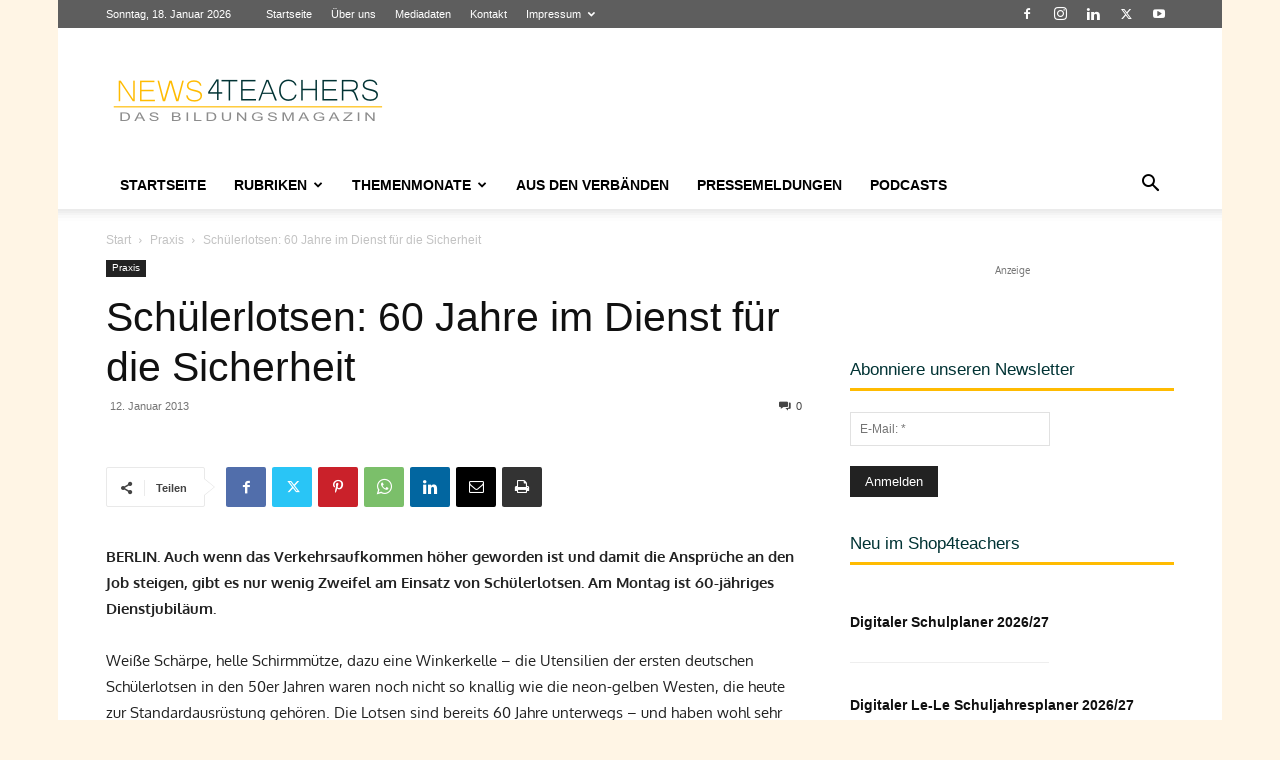

--- FILE ---
content_type: text/html; charset=UTF-8
request_url: https://www.news4teachers.de/wp-admin/admin-ajax.php?td_theme_name=Newspaper&v=12.7.3
body_size: -132
content:
{"21724":132}